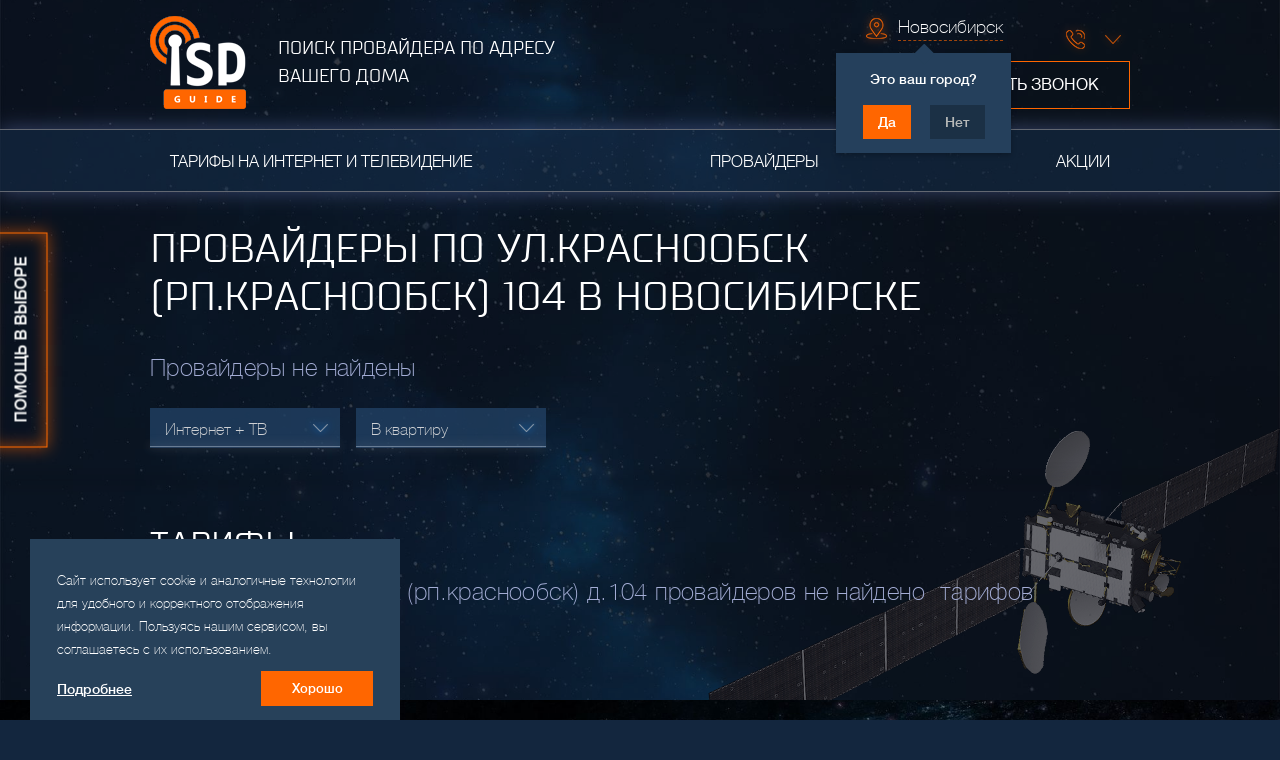

--- FILE ---
content_type: text/html; charset=UTF-8
request_url: https://novosibirsk.isp-guide.ru/home/%D0%BA%D1%80%D0%B0%D1%81%D0%BD%D0%BE%D0%BE%D0%B1%D1%81%D0%BA+%28%D1%80%D0%BF.%D0%BA%D1%80%D0%B0%D1%81%D0%BD%D0%BE%D0%BE%D0%B1%D1%81%D0%BA%29/104/
body_size: 6811
content:
<!DOCTYPE html>
<html lang="ru">
    
<head>
    <title> Интернет-провайдеры по ул.Краснообск (рп.краснообск), д.104 в Новосибирске</title>
    <meta charset="utf-8" />
    <meta http-equiv="X-UA-Compatible" content="IE=edge"/>
    <meta name="SKYPE_TOOLBAR" content="SKYPE_TOOLBAR_PARSER_COMPATIBLE"/>
    <meta name="format-detection" content="telephone=no"/>
    <meta name="viewport" content="width=device-width, initial-scale=1, shrink-to-fit=no, maximum-scale=1.0, user-scalable=0"/>

    <meta name="author" content="web-studio «AXIOMA»" />
    <meta name="description" content="Адрес ул.Краснообск (рп.краснообск) д.104 в Новосибирске обслуживают 0 провайдеров" />
    <meta name="keywords" content="" />
    <meta name="sect" content="" />

	<meta name='wmail-verification' content='0b7b0db4c6914691b90252ab27a7a09a' />
	<meta name="yandex-verification" content="cb7537264f913744" />

    <meta name="theme-color" content="#25405c">
    <meta name="msapplication-navbutton-color" content="#25405c">
    <meta name="apple-mobile-web-app-status-bar-style" content="#25405c">

    <link rel="shortcut icon" href="/favicon.ico" type="image/x-icon">
    <link rel="stylesheet" href="/public/skin/styles/site.main.css" />

    <!--[if IE 9]>
        <link rel="stylesheet" href="/public/skin/styles/ie9.css" />
    <![endif]-->

    
    <link rel="stylesheet" href="/public/skin/lib/jQueryFormStyler/jquery.formstyler.css">
    <link rel="stylesheet" href="/public/skin/lib/animateCss/animate.css">
    <link rel="stylesheet" href="/public/skin/lib/slick/slick.css">
    <link rel="stylesheet" href="/public/skin/lib/slick/slick-theme.css">
    <link rel="stylesheet" href="/public/skin/lib/malihu-custom-scrollbar/jquery.mCustomScrollbar.min.css">
    <link href="/public/skin/lib/alertify/alertify.css" rel="stylesheet" type="text/css"/>
    <link href="/public/skin/lib/fancybox/jquery.fancybox.min.css" rel="stylesheet" type="text/css" />
    <link href="/public/skin/lib/jquery-scrollbar/jquery.scrollbar.css" rel="stylesheet" type="text/css" />
    
    <link href="/public/skin/lib/jqueryui/jquery-ui.min.css" rel="stylesheet" type="text/css"/>
    <link href="/public/skin/lib/fontawesome/css/font-awesome.min.css" rel="stylesheet" type="text/css" />
    <link rel="stylesheet" href="/public/skin/styles/global.css?v=2.91">
</head>



    <body>        
        
<div id="cssload" class="cssload-container">
    <div class="cssload-whirlpool"></div>
</div>
<script>
    var hellopreloader = document.getElementById("cssload");

    function fadeOutnojquery(el) {
        el.style.opacity = 1;
        var interhellopreloader = setInterval(function () {
            el.style.opacity = el.style.opacity - 0.05;
            if (el.style.opacity <= 0.05) {
                clearInterval(interhellopreloader);
                hellopreloader.style.display = "none";
            }
        }, 16);
    }

    window.onload = function () {
        setTimeout(function () {
            fadeOutnojquery(hellopreloader);
        }, 1000);
    };
</script>

        <div class="wrap-modal">
    <div class="bg-overlay"></div>
    <div class="body-wrap">

        <div class="parallax sputnik"></div>
        <header class="header">
    <div class="header-top wrapper">
        <div class="header-top-left">
            <button class="header-top__button header-top__button--location"
                    onclick='Menu.navCitiesOpen(this)'></button>

            <a href='/' class='logo'><img src='/public/skin/img/logo.png' alt='logo'></a>

            <button class="show-feedback-splash header-top__button header-top__button--cons-xs"
                    data-window-title="Заказать звонок"
                    data-descr="Заполните форму ниже. Оператор свяжется в ближайшие несколько минут и ответит на все интересующие Вас вопросы."
                    data-email-template="ORDER_CALL_TEMPLATE" data-fields="username+userphone"
                    data-feedback-var="FB_CALLBACK" data-submit="Жду звонка"
            >?</button>

            <a href='tel:'
               class='header-top__button header-top__button--callback'
            ></a>

            <button class="header-top__button header-top__button--menu"
                    onclick='Menu.mobileMenuOpen(this)'></button>

            <h2 class="logo-des">ПОИСК ПРОВАЙДЕРА ПО АДРЕСУ ВАШЕГО ДОМА</h2>
        </div>

        <div class="header-top-right">
            <div class="row-wrap row-wrap__contacts">
                <ul class='dropdown city nostylelist'><li class='active'><span>Новосибирск</span></li></ul><div id='nav-cities-question' class='nav-cities-question opened '>
                        <div class='nav-cities-question__name'>Новосибирск</div>
                        <span>Это ваш город?</span>
                        <div class='nav-cities-question-buttons'>
                            <button id='nav-cities-question__yes' data-city='novosibirsk' data-domain='//novosibirsk.isp-guide.ru/home/%D0%BA%D1%80%D0%B0%D1%81%D0%BD%D0%BE%D0%BE%D0%B1%D1%81%D0%BA+%28%D1%80%D0%BF.%D0%BA%D1%80%D0%B0%D1%81%D0%BD%D0%BE%D0%BE%D0%B1%D1%81%D0%BA%29/104/' onclick='Menu.navCitiesQuestionClose(this);Menu.setCity(this)'>Да</button>
                            <button onclick='Menu.navCitiesOpen(this)'>Нет</button>
                        </div>
                    </div>
                <ul class='dropdown phone nostylelist' >
                    <li class='active'><a href='tel:'></a></li>
                    
                </ul>
            </div>

            <div class="row-wrap">
                <a href='tel:'
               class='header-top__button header-top__button--cons'
            ></a>
                <button class="order-phone show-feedback-splash"
                        data-window-title="Заказать звонок"
                        data-descr="Заполните форму ниже. Оператор свяжется в ближайшие несколько минут и ответит на все интересующие Вас вопросы."
                        data-email-template="ORDER_CALL_TEMPLATE"
                        data-fields="username+userphone"
                        data-feedback-var="FB_CALLBACK"
                        data-submit="Жду звонка"
                >Заказать звонок</button>
            </div>
        </div>
    </div>

    <div class="nav-overlay">
        <ul  class="nav wrapper nostylelist">
<li class=''>
<a href="/plans/">Тарифы на интернет и телевидение</a>

</li>
<li class=''>
<a href="/providers/">Провайдеры</a>

</li>
<li class=''>
<a href="/akcii-providers/">Акции</a>

</li>
</ul>
    </div>
</header>


                    <div class="addresses__header wrapper">
                <h1>Провайдеры по ул.краснообск (рп.краснообск) 104 в&nbsp;Новосибирске</h1>
            </div>

            <div class="addresses__body">
                                        <div class='providers prv'>
                            <div class='providers-overlay'>
                    <div class='wrapper'>
                        <form method='POST' class='form-providers' autocomplete='off' action='#plans-list'>
                            <ul class='providers-row nostylelist'>
                              <li><button class='tab-word'><span class='tab-word'>Все типы услуг</span></button><input class='connectivity-choice-radio' type='radio'  name='fstype' value=''></li><li><button class='tab-word'><span class='tab-word'>Интернет</span></button><input class='connectivity-choice-radio' type='radio'  name='fstype' value='1'></li><li><button class='tab-word'><span class='tab-word'>Телевидение</span></button><input class='connectivity-choice-radio' type='radio'  name='fstype' value='2'></li><li><button class='active-link'><span class='tab-word'>Интернет + ТВ</span></button><input class='connectivity-choice-radio' type='radio' checked name='fstype' value='3'></li>
                            </ul>

                           <div class='providers-row nostylelist'>
                               <button class='active-link-second '><span class='wrap'>В квартиру</span></button>
                               <button class='btn-modal-house show-feedback-splash'
                               data-window-title='Частный сектор' 
                               data-descr='Заполните форму ниже. Оператор свяжется в ближайшие несколько минут и расскажет о предложениях для Вашего частного сектора.' 
                               data-email-template='PRIVATE_PROP_TEMPLATE'
                               data-fields='username+address+userphone'
                               data-feedback-var='FB_PRIVATE'                                
                                ><span class='wrap'>В частный сектор</span></button>
                                <button class='btn-modal-ofice show-feedback-splash'
                                data-window-title='Офис' 
                               data-descr='Заполните форму ниже. Оператор свяжется в ближайшие несколько минут и расскажет о всех предложениях для юридических лиц.' 
                               data-email-template='OFFICE_PROP_TEMPLATE'
                               data-fields='companyname+address+username+userphone'
                               data-feedback-var='FB_CORPORATE'
                                ><span class='wrap'>В офис</span></button>
                           </div>

                           <div class='form__inputs'>
                                <select name='fct' data-search='true' class='customScrollCity form__inputs__city'  ><option selected value='267'>Новосибирск</option></select>
                               <div class='wrap-input form__inputs__street'>
                                   <input class='street tooltip' type='text' name='fstreet' placeholder='Улица' value=''>
                                   <div class='tooltip__box control-not-show'>Пожалуйста, выберете улицу из выпадающего списка</div>
                               </div>
                               <select class='house form__inputs__house' name='fhouse'>
                                   <option value='' class='disabled'>Дом</option>
                                   
                               </select>
                               <input class='submit-show' type='submit' value='Показать'>
                               <span class='submit-show-tooltip tooltip__box'>Укажите номер дома, чтобы начать поиск</span>
                               <button class='close-wrapper form__inputs__close'>                                
                                   <span class='close'></span>
                                   <span>Сбросить</span>
                               </button>                               
                            </div>
                            <input name='fprv' type='hidden' value=''/>
                            <input name='fsort' type='hidden' value=''/>
                            <input name='fprvsort' type='hidden' value='' />
                        </form>
                        <p class='tab-container-blocks-desc'>Введите адрес, чтобы просмотреть провайдеров, обслуживающих Ваш дом.</p>
                    </div>
                </div>
                                            <div id='plans-list' class='tariff wrapper'>
                    <div class='search-city width-row wrappe-r'>
                        <div class='providers-count-string'>Провайдеры не найдены</div>
                        <div class='providers__filter__wrapper'>
                            <select data-smart-positioning='false' name='service-type-filter' data-search='false' class='service-type-filter nostylelist'><option  value='3'>Интернет + ТВ</option><option  value='1'>Интернет</option><option  value='2'>Телевидение</option></select><select data-smart-positioning='false' name='service-loc-filter' data-search='false' class='service-loc-filter nostylelist'><option  value='flat'>В квартиру</option><option  value='house'>В частный сектор</option><option  value='office'>В офис</option></select><ul class='dropdown tariff-type nostylelist providers-types-list' >
                    <li class='active'><span data-val=''>Все провайдеры</span></li>
                    <li>
                        <ul class='dropdown-inside nostylelist'>
                            <li id='provider-select-' class='provider-select' data-provider=''><span data-val=''>Все провайдеры</span></li>
                        </ul>
                    </li>
                </ul>
                        </div>
                    </div>
                    
                </div>

                <section class='providers-generic nostylelist lenta__overlay'>
                    <ul class='providers-row-list wrapper clearfix nostylelist slider-addresses'>
                        
                                                    
                    </ul>
                </section>
                        </div>
                        <div class='providers plans'>
                            <h2 class="wrapper">Тарифы</h2>
                            <div class='providers-count-string wrapper'>По адресу Краснообск (рп.краснообск) д.104 провайдеров не найдено&nbsp;&nbsp;тарифов</div>
                            <div class='select-tariff wrapper'>
                                <div class='tariff-wrapper tariff-wrapper-js'></div>                            
                            </div>
                        </div>
            </div>
        </div>

            <button class="upscrollbtn" title="Наверх"></button>
    <button class="show-feedback-splash callback-fab animation-vibrate"
            data-window-title="Заказать звонок"
            data-descr="Заполните форму ниже. Оператор свяжется в ближайшие несколько минут и ответит на все интересующие Вас вопросы."
            data-email-template="ORDER_CALL_TEMPLATE" data-fields="username+userphone" data-feedback-var="FB_CALLBACK"
            data-submit="Жду звонка">?</button>

    <footer class="footer">
        <div class="wrapper">
            <div class="footer-top clearfix">
                            <ul class="footer-nav nostylelist">
                <li class=''>
<a href="/plans/">Тарифы на интернет и телевидение</a>

</li>
<li class=''>
<a href="/providers/">Провайдеры</a>

</li>
<li class=''>
<a href="/akcii-providers/">Акции</a>

</li>
            </ul>
                <ul class='dropdown phone-footer nostylelist' >
                    <li class='active'><a href='tel:'></a></li>
                    
                </ul>
            </div>

            <div class="footer-middle clearfix">
                <div class="header-top-left">
                    <a href='/' class='logo'><img src='/public/skin/img/logo.png' alt='logo'></a>
                    <h2 class="logo-des">Бесплатный путеводитель по интернет-провайдерам</h2>
                </div>

                <div class="header-top-right">
                    <p>Есть предложения или замечания по работе сервиса? Свяжитесь с нами&#33;</p>
                    <div class="row-wrap">

                        <button class="order-phone show-feedback-splash"
                           data-window-title="Для провайдеров"
                           data-descr="Если Вы являетесь сотрудником интернет-компании и хотите разместить тарифы провайдера в нашем сервисе, заполните форму ниже. Специалист свяжется с Вами в ближайшее время и проконсультирует о размещении."
                           data-email-template="PROVIDERS_TEMPLATE"
                           data-fields="username+userphone"
                           data-feedback-var="FB_PROVIDERS"
                           data-submit="Жду звонка"
                        >Для провайдеров</button>

                        <button class="order-phone primary show-feedback-splash"
                                data-window-title="Заказать звонок"
                                data-descr="Заполните форму ниже. Оператор свяжется в ближайшие несколько минут и ответит на все интересующие Вас вопросы."
                                data-email-template="ORDER_CALL_TEMPLATE"
                                data-fields="username+userphone"
                           data-feedback-var="FB_CALLBACK"
                           data-submit="Жду звонка"
                        >Заказать звонок</button>
                    </div>
                </div>

            </div>

            <div class="footer-bottom">
                <div class="copyright">
                    <div>
                        <a href="/home/" class="footer-link">Адреса</a>
                    </div>
                    <div class="privacy-policy">
                        <span class="footer-link" onclick="window.open('/privacy-policy/', '_blank');">Политика конфиденциальности</span>
                    </div>
                    <div>
                        <span class="footer-link" onclick="window.open('/copyright/', '_blank');">Правообладателям</span>
                    </div>
                    <div>Copyright ISP. All rights reserved.</div>
                </div>
                <div class="right-container">

                    <div class="social-container">
                        <span class="social-descr">Мы в соцсетях:</span>

                        
                    </div>
                    <a href="https://www.web-axioma.ru/" rel="nofollow" target="_blank" class="made" title="Создание, продвижение и администрирование сайтов">
                        Made in <span>AXIOMA</span>
                    </a>
                </div>
            </div>

            <button class="get-attention-form show-feedback-splash"
               data-window-title="ПОДКЛЮЧАЙТЕСЬ С ВЫГОДОЙ!"
               data-descr="Введите номер телефона — мы перезвоним вам в ближайшие несколько минут и подберем самое выгодное предложение на интернет и телевидение."
               data-email-template="ATTENTION_TEMPLATE"
               data-fields="userphone"
               data-feedback-var="FB_CONSULT"
               data-skin="get-attention"
               data-submit="Жду звонка"
            ></button>
        </div>
    </footer>

    
        <div class='confform'>
        <p class='conftext'>Сайт использует cookie и аналогичные технологии для удобного и корректного отображения информации. Пользуясь нашим сервисом, вы соглашаетесь с их использованием.
                <div>
                        <span class='confform-podr' onclick="window.open('/privacy-policy/', '_blank');">Подробнее</span>
                        <span class='confform-submit'>Хорошо</span>
                </div>
        </div>
        

            <button class="help btn-modal-help show-feedback-splash"
       data-window-title="Помощь в выборе"
       data-descr="Введите номер телефона — мы перезвоним вам в ближайшие несколько минут и подберем самое выгодное предложение на интернет и телевидение."
       data-email-template="CHOICE_HELP_TEMPLATE"
       data-fields="username+userphone"
       data-feedback-var="FB_HELP"
       data-submit="Жду звонка"
    >
        Помощь в выборе
    </button>

    
    <div class="amodal modal-ajax">
        <div class="amodal__overlay"></div>
        <div class="amodal__scene">
            <div class="amodal__wrapper modal--transition">
                <div class="amodal__close">
                    <span class="top"></span>
                    <span class="bottom"></span>
                </div>

                <div class="amodal__content">
                </div>
            </div>
        </div>
    </div>
</div>

<!--[if lte IE 9]>
<script src="//cdnjs.cloudflare.com/ajax/libs/html5shiv/r29/html5.min.js"></script>
<![endif]-->

<script src="https://code.jquery.com/jquery-1.12.4.min.js"></script>
<script src="/public/skin/lib/jQueryFormStyler/jquery.formstyler.min.js"></script>

<script src="/public/skin/lib/jqueryui/jquery-ui.min.js" type="text/javascript"></script>

<script src="/public/skin/lib/page-scroll-to-id/jquery.PageScroll2id.min.js"></script>
<script src="/public/skin/lib/easytabs/jquery.easytabs.min.js"></script>

<script src="/public/skin/lib/slick/slick.min.js"></script>
<script src="/public/skin/lib/malihu-custom-scrollbar/jquery.mCustomScrollbar.concat.min.js"></script>
<script src="/public/skin/lib/jquery-placeholder/jquery.placeholder.min.js"></script>
<script src="/public/skin/lib/waypoints/jquery.waypoints.min.js"></script>
<script src="/public/skin/lib/knob/dist/jquery.knob.js"></script>

<script src="/public/skin/lib/liColl/jquery.liColl.js"></script>
<script src="/public/skin/lib/jquery-validate/jquery.validate.min.js" type="text/javascript"></script>
<script src="/public/skin/lib/jquery-validate/additional-methods.min.js" type="text/javascript"></script>
<script src="/public/skin/lib/jquery-validate/localization/messages_ru.min.js" type="text/javascript"></script>
<script src="/public/skin/lib/jquerymask/jquery.inputmask.bundle.min.js" type="text/javascript"></script>
<script src="/public/skin/lib/alertify/alertify.js" type="text/javascript"></script>
<script src="/public/skin/lib/jqueryform/jquery.form.min.js" type="text/javascript"></script>
<script src="/public/skin/lib/fancybox/jquery.fancybox.min.js" type="text/javascript"></script>
<script src="/public/skin/lib/jquery-scrollbar/jquery.scrollbar.min.js" type="text/javascript"></script>
<script src="/public/skin/lib/readmore/readmore.js" type="text/javascript"></script>
<script src="/public/skin/lib/js.cookie.js" type="text/javascript"></script>

<script src="/public/skin/js/common.js?v=2.91"></script>
<script src="/public/skin/js/feedback.js?v=2.91"></script>






<script type="text/javascript" >
    (function(m,e,t,r,i,k,a){m[i]=m[i]||function(){(m[i].a=m[i].a||[]).push(arguments)};
        m[i].l=1*new Date();k=e.createElement(t),a=e.getElementsByTagName(t)[0],k.async=1,k.src=r,a.parentNode.insertBefore(k,a)})
    (window, document, "script", "https://mc.yandex.ru/metrika/tag.js", "ym");

    ym(43867219, "init", {
        clickmap:true,
        trackLinks:true,
        accurateTrackBounce:true,
        webvisor:true
    });
</script>
<noscript><div><img src="https://mc.yandex.ru/watch/43867219" style="position:absolute; left:-9999px;" alt="" /></div></noscript>



<script>
    (function (w, d, c) {
        (w[c] = w[c] || []).push(function () {
            var options = {
                project: 4474074
            };
            try {
                w.top100Counter = new top100(options);
            } catch (e) {
            }
        });
        var n = d.getElementsByTagName("script")[0],
            s = d.createElement("script"),
            f = function () {
                n.parentNode.insertBefore(s, n);
            };
        s.type = "text/javascript";
        s.async = true;
        s.src =
            (d.location.protocol == "https:" ? "https:" : "http:") +
            "//st.top100.ru/top100/top100.js";

        if (w.opera == "[object Opera]") {
            d.addEventListener("DOMContentLoaded", f, false);
        } else {
            f();
        }
    })(window, document, "_top100q");
</script>
<noscript>
    <img src="//counter.rambler.ru/top100.cnt?pid=4474074" alt="Топ-100"/>
</noscript>


<script>
    (function (i, s, o, g, r, a, m) {
        i['GoogleAnalyticsObject'] = r;
        i[r] = i[r] || function () {
            (i[r].q = i[r].q || []).push(arguments)
        }, i[r].l = 1 * new Date();
        a = s.createElement(o),
            m = s.getElementsByTagName(o)[0];
        a.async = 1;
        a.src = g;
        m.parentNode.insertBefore(a, m)
    })(window, document, 'script', 'https://www.google-analytics.com/analytics.js', 'ga');

    ga('create', 'UA-96645100-1', 'auto');
    ga('send', 'pageview');
</script>

    </body>
</html>

--- FILE ---
content_type: image/svg+xml
request_url: https://novosibirsk.isp-guide.ru/public/skin/img/svg/phone-w.svg
body_size: 476
content:
<svg width="24" height="24" viewBox="0 0 24 24" fill="none" xmlns="http://www.w3.org/2000/svg">
<path d="M11.9957 3.91556C17.1675 1.51852 23.4068 3.69834 21.7183 11.9964M13.6162 6.60919C16.3169 4.99301 19.5577 6.60919 19.0176 10.3803M3.89355 4.45428C2.81326 6.78876 1.69426 11.9578 7.13443 17.3837C13.076 23.3097 19.5577 22.2322 20.638 21.1548C21.5383 20.2569 19.5577 15.7675 17.3971 15.7675C15.2366 15.7675 15.1223 18.7443 13.076 17.3837C11.4556 16.3062 5.06654 9.84154 6.59429 9.84154C7.67454 9.84154 9.83513 8.76408 9.83513 7.68664C9.83513 6.60919 5.622 1.43742 3.89355 4.45428Z" stroke="white"/>
</svg>


--- FILE ---
content_type: application/javascript; charset=UTF-8
request_url: https://novosibirsk.isp-guide.ru/public/skin/lib/knob/dist/jquery.knob.js
body_size: 6915
content:
/*!jQuery Knob*/
/**
 * Downward compatible, touchable dial
 *
 * Version: 1.2.12
 * Requires: jQuery v1.7+
 *
 * Copyright (c) 2012 Anthony Terrien
 * Under MIT License (http://www.opensource.org/licenses/mit-license.php)
 *
 * Thanks to vor, eskimoblood, spiffistan, FabrizioC
 */
(function (factory) {
    if (typeof exports === 'object') {
        // CommonJS
        module.exports = factory(require('jquery'));
    } else if (typeof define === 'function' && define.amd) {
        // AMD. Register as an anonymous module.
        define(['jquery'], factory);
    } else {
        // Browser globals
        factory(jQuery);
    }
}(function ($) {

    /**
     * Kontrol library
     */
    "use strict";

    /**
     * Definition of globals and core
     */
    var k = {}, // kontrol
            max = Math.max,
            min = Math.min;

    k.c = {};
    k.c.d = $(document);
    k.c.t = function (e) {
        return e.originalEvent.touches.length - 1;
    };

    /**
     * Kontrol Object
     *
     * Definition of an abstract UI control
     *
     * Each concrete component must call this one.
     * <code>
     * k.o.call(this);
     * </code>
     */
    k.o = function () {
        var s = this;

        this.o = null; // array of options
        this.$ = null; // jQuery wrapped element
        this.i = null; // mixed HTMLInputElement or array of HTMLInputElement
        this.g = null; // deprecated 2D graphics context for 'pre-rendering'
        this.v = null; // value ; mixed array or integer
        this.cv = null; // change value ; not commited value
        this.x = 0; // canvas x position
        this.y = 0; // canvas y position
        this.w = 0; // canvas width
        this.h = 0; // canvas height
        this.$c = null; // jQuery canvas element
        this.c = null; // rendered canvas context
        this.t = 0; // touches index
        this.isInit = false;
        this.fgColor = null; // main color
        this.gfPattern = null;
        this.pColor = null; // previous color
        this.dH = null; // draw hook
        this.cH = null; // change hook
        this.eH = null; // cancel hook
        this.rH = null; // release hook
        this.scale = 1; // scale factor
        this.relative = false;
        this.relativeWidth = false;
        this.relativeHeight = false;
        this.$div = null; // component div

        this.run = function () {
            var cf = function (e, conf) {
                var k;
                for (k in conf) {
                    s.o[k] = conf[k];
                }
                s._carve().init();
                s._configure()
                        ._draw();
            };

            if (this.$.data('kontroled'))
                return;
            this.$.data('kontroled', true);

            this.extend();
            this.o = $.extend({
                // Config
                min: this.$.data('min') !== undefined ? this.$.data('min') : 0,
                max: this.$.data('max') !== undefined ? this.$.data('max') : 100,
                stopper: true,
                readOnly: this.$.data('readonly') || (this.$.attr('readonly') === 'readonly'),
                // UI
                cursor: this.$.data('cursor') === true && 30
                        || this.$.data('cursor') || 0,
                thickness: this.$.data('thickness')
                        && Math.max(Math.min(this.$.data('thickness'), 1), 0.01)
                        || 0.35,
                lineCap: this.$.data('linecap') || 'butt',
                width: this.$.data('width') || 200,
                height: this.$.data('height') || 200,
                displayInput: this.$.data('displayinput') == null || this.$.data('displayinput'),
                displayPrevious: this.$.data('displayprevious'),
                fgColor: this.$.data('fgcolor') || '#87CEEB',
                fgPattern: this.$.data('fgpattern'),
                fgPatternObject: null,
                inputColor: this.$.data('inputcolor'),
                font: this.$.data('font') || 'Arial',
                fontWeight: this.$.data('font-weight') || 'bold',
                inline: false,
                step: this.$.data('step') || 1,
                rotation: this.$.data('rotation'),
                // Hooks
                draw: null, // function () {}
                change: null, // function (value) {}
                cancel: null, // function () {}
                release: null, // function (value) {}

                // Output formatting, allows to add unit: %, ms ...
                format: function (v) {
                    return v;
                },
                parse: function (v) {
                    return parseFloat(v);
                }
            }, this.o
                    );

            // finalize options
            this.o.flip = this.o.rotation === 'anticlockwise' || this.o.rotation === 'acw';
            if (!this.o.inputColor) {
                this.o.inputColor = this.o.fgColor;
            }

            // routing value
            if (this.$.is('fieldset')) {

                // fieldset = array of integer
                this.v = {};
                this.i = this.$.find('input');
                this.i.each(function (k) {
                    var $this = $(this);
                    s.i[k] = $this;
                    s.v[k] = s.o.parse($this.val());

                    $this.bind(
                            'change blur',
                            function () {
                                var val = {};
                                val[k] = $this.val();
                                s.val(s._validate(val));
                            }
                    );
                });
                this.$.find('legend').remove();
            } else {

                // input = integer
                this.i = this.$;
                this.v = this.o.parse(this.$.val());
                this.v === '' && (this.v = this.o.min);
                this.$.bind(
                        'change blur',
                        function () {
                            s.val(s._validate(s.o.parse(s.$.val())));
                        }
                );

            }

            !this.o.displayInput && this.$.hide();

            // adds needed DOM elements (canvas, div)
            this.$c = $(document.createElement('canvas')).attr({
                width: this.o.width,
                height: this.o.height
            });

            // wraps all elements in a div
            // add to DOM before Canvas init is triggered
            this.$div = $('<div style="'
                    + (this.o.inline ? 'display:inline;' : '')
                    + 'width:' + this.o.width + 'px;height:' + this.o.height + 'px;'
                    + '"></div>');

            this.$.wrap(this.$div).before(this.$c);
            this.$div = this.$.parent();

            if (typeof G_vmlCanvasManager !== 'undefined') {
                G_vmlCanvasManager.initElement(this.$c[0]);
            }

            this.c = this.$c[0].getContext ? this.$c[0].getContext('2d') : null;

            if (!this.c) {
                throw {
                    name: "CanvasNotSupportedException",
                    message: "Canvas not supported. Please use excanvas on IE8.0.",
                    toString: function () {
                        return this.name + ": " + this.message
                    }
                }
            }

            // hdpi support
            this.scale = (window.devicePixelRatio || 1) / (
                    this.c.webkitBackingStorePixelRatio ||
                    this.c.mozBackingStorePixelRatio ||
                    this.c.msBackingStorePixelRatio ||
                    this.c.oBackingStorePixelRatio ||
                    this.c.backingStorePixelRatio || 1
                    );

            // detects relative width / height
            this.relativeWidth = this.o.width % 1 !== 0
                    && this.o.width.indexOf('%');
            this.relativeHeight = this.o.height % 1 !== 0
                    && this.o.height.indexOf('%');
            this.relative = this.relativeWidth || this.relativeHeight;

            // computes size and carves the component
            this._carve();

            // prepares props for transaction
            if (this.v instanceof Object) {
                this.cv = {};
                this.copy(this.v, this.cv);
            } else {
                this.cv = this.v;
            }

            // binds configure event
            this.$
                    .bind("configure", cf)
                    .parent()
                    .bind("configure", cf);

            // finalize init
            this._listen()
                    ._configure()
                    ._xy()
                    .init();

            this.isInit = true;

            this.$.val(this.o.format(this.v));
            this._draw();

            return this;
        };

        this._carve = function () {
            if (this.relative) {
                var w = this.relativeWidth ?
                        this.$div.parent().width() *
                        parseInt(this.o.width) / 100
                        : this.$div.parent().width(),
                        h = this.relativeHeight ?
                        this.$div.parent().height() *
                        parseInt(this.o.height) / 100
                        : this.$div.parent().height();

                // apply relative
                this.w = this.h = Math.min(w, h);
            } else {
                this.w = this.o.width;
                this.h = this.o.height;
            }

            // finalize div
            this.$div.css({
                'width': this.w + 'px',
                'height': this.h + 'px'
            });

            // finalize canvas with computed width
            this.$c.attr({
                width: this.w,
                height: this.h
            });

            // scaling
            if (this.scale !== 1) {
                this.$c[0].width = this.$c[0].width * this.scale;
                this.$c[0].height = this.$c[0].height * this.scale;
                this.$c.width(this.w);
                this.$c.height(this.h);
            }

            return this;
        };

        this._draw = function () {

            // canvas pre-rendering
            var d = true;

            s.g = s.c;

            s.clear();

            s.dH && (d = s.dH());

            d !== false && s.draw();
        };

        this._touch = function (e) {
            var touchMove = function (e) {
                var v = s.xy2val(
                        e.originalEvent.touches[s.t].pageX,
                        e.originalEvent.touches[s.t].pageY
                        );

                if (v == s.cv)
                    return;

                if (s.cH && s.cH(v) === false)
                    return;

                s.change(s._validate(v));
                s._draw();
            };

            // get touches index
            this.t = k.c.t(e);

            // First touch
            touchMove(e);

            // Touch events listeners
            k.c.d
                    .bind("touchmove.k", touchMove)
                    .bind(
                            "touchend.k",
                            function () {
                                k.c.d.unbind('touchmove.k touchend.k');
                                s.val(s.cv);
                            }
                    );

            return this;
        };

        this._mouse = function (e) {
            var mouseMove = function (e) {
                var v = s.xy2val(e.pageX, e.pageY);

                if (v == s.cv)
                    return;

                if (s.cH && (s.cH(v) === false))
                    return;

                s.change(s._validate(v));
                s._draw();
            };

            // First click
            mouseMove(e);

            // Mouse events listeners
            k.c.d
                    .bind("mousemove.k", mouseMove)
                    .bind(
                            // Escape key cancel current change
                            "keyup.k",
                            function (e) {
                                if (e.keyCode === 27) {
                                    k.c.d.unbind("mouseup.k mousemove.k keyup.k");

                                    if (s.eH && s.eH() === false)
                                        return;

                                    s.cancel();
                                }
                            }
                    )
                    .bind(
                            "mouseup.k",
                            function (e) {
                                k.c.d.unbind('mousemove.k mouseup.k keyup.k');
                                s.val(s.cv);
                            }
                    );

            return this;
        };

        this._xy = function () {
            var o = this.$c.offset();
            this.x = o.left;
            this.y = o.top;

            return this;
        };

        this._listen = function () {
            if (!this.o.readOnly) {
                this.$c
                        .bind(
                                "mousedown",
                                function (e) {
                                    e.preventDefault();
                                    s._xy()._mouse(e);
                                }
                        )
                        .bind(
                                "touchstart",
                                function (e) {
                                    e.preventDefault();
                                    s._xy()._touch(e);
                                }
                        );

                this.listen();
            } else {
                this.$.attr('readonly', 'readonly');
            }

            if (this.relative) {
                $(window).resize(function () {
                    s._carve().init();
                    s._draw();
                });
            }

            return this;
        };

        this._configure = function () {

            // Hooks
            if (this.o.draw)
                this.dH = this.o.draw;
            if (this.o.change)
                this.cH = this.o.change;
            if (this.o.cancel)
                this.eH = this.o.cancel;
            if (this.o.release)
                this.rH = this.o.release;

            if (this.o.displayPrevious) {
                this.pColor = this.h2rgba(this.o.fgColor, "0.4");
                this.fgColor = this.h2rgba(this.o.fgColor, "0.6");
            } else {
                this.fgColor = this.o.fgColor;
            }

            return this;
        };

        this._clear = function () {
            this.$c[0].width = this.$c[0].width;
        };

        this._validate = function (v) {
            var val = (~~(((v < 0) ? -0.5 : 0.5) + (v / this.o.step))) * this.o.step;
            return Math.round(val * 100) / 100;
        };

        // Abstract methods
        this.listen = function () {}; // on start, one time
        this.extend = function () {}; // each time configure triggered
        this.init = function () {}; // each time configure triggered
        this.change = function (v) {}; // on change
        this.val = function (v) {}; // on release
        this.xy2val = function (x, y) {}; //
        this.draw = function () {}; // on change / on release
        this.clear = function () {
            this._clear();
        };

        // Utils
        this.h2rgba = function (h, a) {
            var rgb;
            h = h.substring(1, 7);
            rgb = [
                parseInt(h.substring(0, 2), 16),
                parseInt(h.substring(2, 4), 16),
                parseInt(h.substring(4, 6), 16)
            ];

            return "rgba(" + rgb[0] + "," + rgb[1] + "," + rgb[2] + "," + a + ")";
        };

        this.copy = function (f, t) {
            for (var i in f) {
                t[i] = f[i];
            }
        };
    };


    /**
     * k.Dial
     */
    k.Dial = function () {
        k.o.call(this);

        this.startAngle = null;
        this.xy = null;
        this.radius = null;
        this.lineWidth = null;
        this.cursorExt = null;
        this.w2 = null;
        this.PI2 = 2 * Math.PI;

        this.extend = function () {
            this.o = $.extend({
                bgColor: this.$.data('bgcolor') || '#EEEEEE',
                angleOffset: this.$.data('angleoffset') || 0,
                angleArc: this.$.data('anglearc') || 360,
                inline: true
            }, this.o);
        };

        this.val = function (v, triggerRelease) {
            if (null != v) {

                // reverse format
                v = this.o.parse(v);

                if (triggerRelease !== false
                        && v != this.v
                        && this.rH
                        && this.rH(v) === false) {
                    return;
                }

                this.cv = this.o.stopper ? max(min(v, this.o.max), this.o.min) : v;
                this.v = this.cv;
                this.$.val(this.o.format(this.v));
                this._draw();
            } else {
                return this.v;
            }
        };

        this.xy2val = function (x, y) {
            var a, ret;

            a = Math.atan2(
                    x - (this.x + this.w2),
                    -(y - this.y - this.w2)
                    ) - this.angleOffset;

            if (this.o.flip) {
                a = this.angleArc - a - this.PI2;
            }

            if (this.angleArc != this.PI2 && (a < 0) && (a > -0.5)) {

                // if isset angleArc option, set to min if .5 under min
                a = 0;
            } else if (a < 0) {
                a += this.PI2;
            }

            ret = (a * (this.o.max - this.o.min) / this.angleArc) + this.o.min;

            this.o.stopper && (ret = max(min(ret, this.o.max), this.o.min));

            return ret;
        };

        this.listen = function () {

            // bind MouseWheel
            var s = this, mwTimerStop,
                    mwTimerRelease,
                    mw = function (e) {
                        e.preventDefault();

                        var ori = e.originalEvent,
                                deltaX = ori.detail || ori.wheelDeltaX,
                                deltaY = ori.detail || ori.wheelDeltaY,
                                v = s._validate(s.o.parse(s.$.val()))
                                + (
                                        deltaX > 0 || deltaY > 0
                                        ? s.o.step
                                        : deltaX < 0 || deltaY < 0 ? -s.o.step : 0
                                        );

                        v = max(min(v, s.o.max), s.o.min);

                        s.val(v, false);

                        if (s.rH) {
                            // Handle mousewheel stop
                            clearTimeout(mwTimerStop);
                            mwTimerStop = setTimeout(function () {
                                s.rH(v);
                                mwTimerStop = null;
                            }, 100);

                            // Handle mousewheel releases
                            if (!mwTimerRelease) {
                                mwTimerRelease = setTimeout(function () {
                                    if (mwTimerStop)
                                        s.rH(v);
                                    mwTimerRelease = null;
                                }, 200);
                            }
                        }
                    },
                    kval,
                    to,
                    m = 1,
                    kv = {
                        37: -s.o.step,
                        38: s.o.step,
                        39: s.o.step,
                        40: -s.o.step
                    };

            this.$
                    .bind(
                            "keydown",
                            function (e) {
                                var kc = e.keyCode;

                                // numpad support
                                if (kc >= 96 && kc <= 105) {
                                    kc = e.keyCode = kc - 48;
                                }

                                kval = parseInt(String.fromCharCode(kc));

                                if (isNaN(kval)) {
                                    (kc !== 13)                     // enter
                                            && kc !== 8                     // bs
                                            && kc !== 9                     // tab
                                            && kc !== 189                   // -
                                            && (kc !== 190
                                                    || s.$.val().match(/\./))   // . allowed once
                                            && e.preventDefault();

                                    // arrows
                                    if ($.inArray(kc, [37, 38, 39, 40]) > -1) {
                                        e.preventDefault();

                                        var v = s.o.parse(s.$.val()) + kv[kc] * m;
                                        s.o.stopper && (v = max(min(v, s.o.max), s.o.min));

                                        s.change(s._validate(v));
                                        s._draw();

                                        // long time keydown speed-up
                                        to = window.setTimeout(function () {
                                            m *= 2;
                                        }, 30);
                                    }
                                }
                            }
                    )
                    .bind(
                            "keyup",
                            function (e) {
                                if (isNaN(kval)) {
                                    if (to) {
                                        window.clearTimeout(to);
                                        to = null;
                                        m = 1;
                                        s.val(s.$.val());
                                    }
                                } else {
                                    // kval postcond
                                    (s.$.val() > s.o.max && s.$.val(s.o.max))
                                            || (s.$.val() < s.o.min && s.$.val(s.o.min));
                                }
                            }
                    );

            this.$c.bind("mousewheel DOMMouseScroll", mw);
            this.$.bind("mousewheel DOMMouseScroll", mw);
        };

        this.init = function () {
            if (this.v < this.o.min
                    || this.v > this.o.max) {
                this.v = this.o.min;
            }

            this.$.val(this.v);
            this.w2 = this.w / 2;
            this.cursorExt = this.o.cursor / 100;
            this.xy = this.w2 * this.scale;
            this.lineWidth = this.xy * this.o.thickness;
            // this.lineWidth = 10;
            this.lineCap = this.o.lineCap;
            this.radius = this.xy - this.lineWidth / 2;

            this.o.angleOffset
                    && (this.o.angleOffset = isNaN(this.o.angleOffset) ? 0 : this.o.angleOffset);

            this.o.angleArc
                    && (this.o.angleArc = isNaN(this.o.angleArc) ? this.PI2 : this.o.angleArc);

            // deg to rad
            this.angleOffset = this.o.angleOffset * Math.PI / 180;
            this.angleArc = this.o.angleArc * Math.PI / 180;

            // compute start and end angles
            this.startAngle = 1.5 * Math.PI + this.angleOffset;
            this.endAngle = 1.5 * Math.PI + this.angleOffset + this.angleArc;

            var s = max(
                    String(Math.abs(this.o.max)).length,
                    String(Math.abs(this.o.min)).length,
                    2
                    ) + 2;

            this.o.displayInput
                    && this.i.css({
                        'width': ((this.w / 2 + 4) >> 0) + 'px',
                        'height': ((this.w / 3) >> 0) + 'px',
                        'position': 'absolute',
                        'vertical-align': 'middle',
                        'margin-top': ((this.w / 3) >> 0) + 'px',
                        'margin-left': '-' + ((this.w * 3 / 4 + 2) >> 0) + 'px',
                        'border': 0,
                        'background': 'none',
                        'font': this.o.fontWeight + ' ' + ((this.w / s) >> 0) + 'px ' + this.o.font,
                        'text-align': 'center',
                        'color': this.o.inputColor || this.o.fgColor,
                        'padding': '0px',
                        '-webkit-appearance': 'none'
                    }) || this.i.css({
                'width': '0px',
                'visibility': 'hidden'
            });
        };

        this.change = function (v) {
            this.cv = v;
            this.$.val(this.o.format(v));
        };

        this.angle = function (v) {
            return (v - this.o.min) * this.angleArc / (this.o.max - this.o.min);
        };

        this.arc = function (v) {
            var sa, ea;
            v = this.angle(v);
            if (this.o.flip) {
                sa = this.endAngle + 0.00001;
                ea = sa - v - 0.00001;
            } else {
                sa = this.startAngle - 0.00001;
                ea = sa + v + 0.00001;
            }
            this.o.cursor
                    && (sa = ea - this.cursorExt)
                    && (ea = ea + this.cursorExt);

            return {
                s: sa,
                e: ea,
                d: this.o.flip && !this.o.cursor
            };
        };

        this.draw = function () {
            var that = this,
                    c = this.g, // context
                    a = this.arc(this.cv), // Arc
                    pa, // Previous arc
                    r = 1;

            c.lineWidth = this.lineWidth;
            c.lineCap = this.lineCap;

            if (this.o.bgColor !== "none") {
                c.beginPath();
                c.strokeStyle = this.o.bgColor;
                c.arc(this.xy, this.xy, this.radius, this.endAngle - 0.00001, this.startAngle + 0.00001, true);
                c.stroke();
            }

            if (this.o.displayPrevious) {
                pa = this.arc(this.v);
                c.beginPath();
                c.strokeStyle = this.pColor;
                c.arc(this.xy, this.xy, this.radius, pa.s, pa.e, pa.d);
                c.stroke();
                r = this.cv == this.v;
            }

            c.beginPath();
            if (this.o.fgPattern) {
                var pFill;
                if (!this.o.fgPatternObject) {
                    var img = new Image(),
                            that = this;
                    img.src = this.o.fgPattern;
                    img.onload = function () {


                        this.width = that.w;
                        this.height = that.h;

                        var tempCanvas = document.createElement("canvas"),
                                tCtx = tempCanvas.getContext("2d");

                        var w = that.g.canvas.width;
                        var h = that.g.canvas.height;

                        tempCanvas.width = w;
                        tempCanvas.height = h;
                        tCtx.drawImage(this, 0, 0, this.width, this.height, 0, 0, w, h);

                        that.o.fgPatternObject = tempCanvas;
                        pFill = c.createPattern(that.o.fgPatternObject, "no-repeat");
                        c.strokeStyle = pFill;
                        c.arc(that.xy, that.xy, that.radius, a.s, a.e, a.d);
                        c.stroke();
                    };
                } else {
                    pFill = c.createPattern(this.o.fgPatternObject, "no-repeat");
                    c.strokeStyle = pFill;
                    c.arc(this.xy, this.xy, this.radius, a.s, a.e, a.d);
                    c.stroke();
                }
            } else {
                c.strokeStyle = r ? this.o.fgColor : this.fgColor;
                c.arc(this.xy, this.xy, this.radius, a.s, a.e, a.d);
                c.stroke();
            }
        };

        this.cancel = function () {
            this.val(this.v);
        };
    };

    $.fn.dial = $.fn.knob = function (o) {
        return this.each(
                function () {
                    var d = new k.Dial();
                    d.o = o;
                    d.$ = $(this);
                    d.run();
                }
        ).parent();
    };

}));
